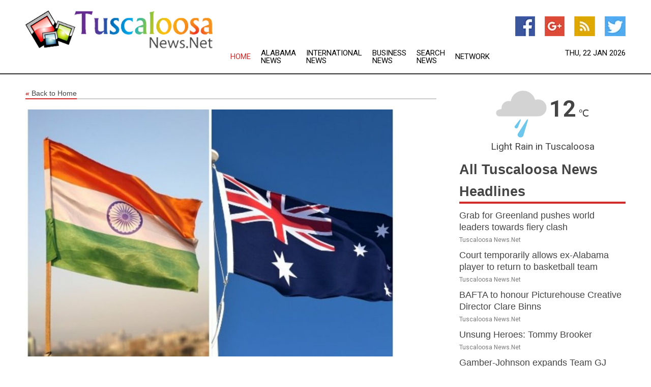

--- FILE ---
content_type: text/html; charset=utf-8
request_url: https://www.tuscaloosanews.net/news/274037596/second-india-australia-22-ministerial-dialogue-to-be-held-in-new-delhi-on-monday
body_size: 13734
content:
<!doctype html>
<html lang="en">
<head>
    <meta name="Powered By" content="Kreatio Platform" />
  <link rel="canonical" href="https://www.tuscaloosanews.net/news/274037596/second-india-australia-22-ministerial-dialogue-to-be-held-in-new-delhi-on-monday"/>
  <meta charset="utf-8"/>
  <meta http-equiv="X-UA-Compatible" content="IE=edge"/>
  <meta name="viewport" content="width=device-width, initial-scale=1, maximum-scale=1, user-scalable=no"/>
    <title>Second India-Australia 22 Ministerial Dialogue to be held in New Delhi on Monday</title>
  <meta name="title" content="Second India-Australia 22 Ministerial Dialogue to be held in New Delhi on Monday">
  <meta name="description" content="The second India-Australia 22 Ministerial Dialogue will be held in the national capital on Monday during which a wide range of strategic, defence and security"/>
  <meta name="keywords" content="Sydney News, deputy, deputy prime, statement, interest, second, the two, pacific, richard marles, rajnath singh"/>
  <meta name="news_keywords" content="Tuscaloosa news, Tuscaloosa weather, map of Tuscaloosa, Tuscaloosa maps, Tuscaloosa map, map for Tuscaloosa, Tuscaloosa tourism, Tuscaloosa news, Tuscaloosa news papers, Tuscaloosa newspapers, newspapers, foreign exchange rates, foreign exchange, forex, markets, Tuscaloosa hotels, Tuscaloosa accommodation, Tuscaloosa motels" />
  <meta name="robots" content="index, follow" />
  <meta name="revisit-after" content="1 Day" />
  <meta property="og:title" content="Second India-Australia 22 Ministerial Dialogue to be held in New Delhi on Monday" />
  <meta property="og:site_name" content="Tuscaloosa News" />
  <meta property="og:url" content="https://www.tuscaloosanews.net/news/274037596/second-india-australia-22-ministerial-dialogue-to-be-held-in-new-delhi-on-monday" />
  <meta property="og:description" content="The second India-Australia 22 Ministerial Dialogue will be held in the national capital on Monday during which a wide range of strategic, defence and security"/>
  <meta property="og:image" content="https://image.chitra.live/api/v1/wps/c58f3aa/89a9c22b-1603-4de3-a25d-e008d863867f/0/ani1700299507-600x315.jpg" />
  <meta property="og:type" content="article" />
  <meta property="og:locale" content="en_US" />
  <meta name="twitter:card" content="summary_large_image" />
  <meta name="twitter:site" content="@Tuscaloosa News" />
  <meta name="twitter:title" content="Second India-Australia 22 Ministerial Dialogue to be held in New Delhi on Monday" />
  <meta name="twitter:description" content="The second India-Australia 22 Ministerial Dialogue will be held in the national capital on Monday during which a wide range of strategic, defence and security"/>
  <meta name="twitter:image" content="https://image.chitra.live/api/v1/wps/c58f3aa/89a9c22b-1603-4de3-a25d-e008d863867f/0/ani1700299507-600x315.jpg" />

  <link rel="shortcut icon" href="https://assets.kreatio.net/web/newsnet/favicons/favicon.ico"/>
  <link rel="stylesheet" type="text/css" href="https://assets.kreatio.net/web/newsnet/css/foundation.min.css">
  <link rel="stylesheet" type="text/css" href="https://assets.kreatio.net/web/newsnet/css/red_style.css">
  <link rel="stylesheet" type="text/css" href="https://cdnjs.cloudflare.com/ajax/libs/font-awesome/4.6.3//css/font-awesome.css">
  <script src="https://assets.kreatio.net/web/newsnet/js/app.js"></script>
  <link rel="stylesheet" href="https://cdnjs.cloudflare.com/ajax/libs/tinymce/6.8.2/skins/ui/oxide/skin.min.css">
  <script async src='https://securepubads.g.doubleclick.net/tag/js/gpt.js'></script>
  <script src='https://www.google.com/recaptcha/api.js'></script>
  <script>window.googletag = window.googletag || {cmd: []};
  googletag.cmd.push(function () {
      googletag.defineSlot('/21806386006/Bigpond_TOP/uaenews.net', [[970, 250], [728, 90], [970, 90]], 'div-gpt-ad-3852326-1')
          .addService(googletag.pubads());
      googletag.defineSlot('/21806386006/Bigpond_TOP/uaenews.net', [[300, 250], [300, 600], [160, 600], [120, 600], [320, 50]], 'div-gpt-ad-3852326-2')
          .addService(googletag.pubads());
      googletag.defineOutOfPageSlot('/21806386006/Bigpond_TOP/uaenews.net', 'div-gpt-ad-3852326-3')
          .addService(googletag.pubads());
      googletag.defineSlot('/21806386006/Bigpond_TOP/uaenews.net', [[1, 1]], 'div-gpt-ad-3852326-4')
          .addService(googletag.pubads());

      googletag.pubads().enableSingleRequest();
      googletag.pubads().collapseEmptyDivs();
      googletag.pubads().setCentering(true);
      googletag.enableServices();
  });</script>
  <script async src="https://paht.tech/c/uaenews.net.js"></script>

  <script type="text/javascript">
      window._mNHandle = window._mNHandle || {};
      window._mNHandle.queue = window._mNHandle.queue || [];
      medianet_versionId = "3121199";
  </script>
    <!-- taboola-->
    <script type="text/javascript">
        window._taboola = window._taboola || [];
        _taboola.push({article: 'auto'});
        !function (e, f, u, i) {
            if (!document.getElementById(i)) {
                e.async = 1;
                e.src = u;
                e.id = i;
                f.parentNode.insertBefore(e, f);
            }
        }(document.createElement('script'),
            document.getElementsByTagName('script')[0],
            '//cdn.taboola.com/libtrc/newsnet-network/loader.js',
            'tb_loader_script');
        if (window.performance && typeof window.performance.mark == 'function') {
            window.performance.mark('tbl_ic');
        }
    </script>
    <!--taboola-->
  <style>
      .tox .tox-statusbar {
          display: none !important;
      }
      .red{
          color: red;
      }
      .text h1,
      .text h2,
      .text h3,
      .text h4,
      .text h5,
      .text h6{
          font-size: 24px !important;
          font-weight: 700 !important;
      }
  </style>
</head>
<body>
<!-- header -->
  <!-- Component :: Main-Header--> 
<div class="row expanded header">
  <div class="large-4 columns logo hide-for-small-only">
    <a href="/"><img src="https://assets.kreatio.net/nn_logos/tuscaloosa-news.png" alt="Tuscaloosa News"></a></div>

  <div class="large-6 columns navigation">
    <div class="title-bar show-for-small-only"
         data-responsive-toggle="navigation-menu" data-hide-for="medium">
      <button class="menu-icon" type="button" data-toggle></button>
      <div class="title-bar-title" style="margin: 0 20px;">
        <a href="/"><img width="200px" src="https://assets.kreatio.net/nn_logos/tuscaloosa-news.png"></a>
      </div>
    </div>
    <div class="top-bar" id="navigation-menu">
      <div class="top-bar-left">
        <ul class="dropdown menu" data-dropdown-menu>
          <li class="active"><a href="/">Home</a></li>
            <li>
              <a href="/category/alabama-news">Alabama
                News</a>
            </li>
            <li>
              <a href="/category/breaking-international-news">International
                News</a>
            </li>
            <li>
              <a href="/category/breaking-business-news">Business
                News</a>
            </li>
          <li><a href="/archive">Search News</a></li>
          <li><a href="http://www.themainstreammedia.com/">Network</a></li>
        </ul>
      </div>
    </div>
  </div>

  <div class="large-2 columns socail_icon hide-for-small-only">
    <ul class="menu float-right">
      <li><a href="http://www.facebook.com/pages/Tuscaloosa-News/168413029863755" target="_blank"><img
        src="https://assets.kreatio.net/web/newsnet/images/facebook.jpg"
        alt="facebook"></a></li>
      <li><a href="https://plus.google.com/" target="_blank"><img
        src="https://assets.kreatio.net/web/newsnet/images/google_pls.jpg"
        alt="google"></a></li>
      <li><a href="https://feeds.tuscaloosanews.net/rss/7e50c85536b0a892" target="_blank"><img
        src="https://assets.kreatio.net/web/newsnet/images/rss_feed.jpg"
        alt="rss"></a></li>
      <li><a href="https://twitter.com/tuscaloosanews1" target="_blank"><img
        src="https://assets.kreatio.net/web/newsnet/images/twitter.jpg"
        alt="twitter"></a></li>
    </ul>
    <div class="datemain float-right hide-for-small-only" id="bnn-date"></div>


  </div>
</div>


<!-- End of header -->

<!-- Ads -->
<div class="row expanded ad_temp">

  <!-- Ad 728x90 (TOP) -->
  <div
    class="large-12 medium-12 columns text-left top_add hide-for-small-only">

    <center>
      <div id='div-gpt-ad-3852326-1'>
        <script>
            googletag.cmd.push(function () {
                googletag.display('div-gpt-ad-3852326-1');
            });
        </script>
      </div>
    </center>

  </div>
  <!-- End of ad -->

</div>
<!-- End of ads -->


<div class="row expanded content">
  <div class="large-9 medium-8 columns left_content">
    <div class="row expanded breadcrum">
      <div class="large-12 medium-12 columns">
        <h4>
          <span><a href="/"><i>«</i>Back to Home</a></span>
        </h4>
      </div>
    </div>
    <div class="row expanded single_news">
  <div class="large-12 columns">
    <div class="article_image">
        <img src="https://image.chitra.live/api/v1/wps/2f0af53/89a9c22b-1603-4de3-a25d-e008d863867f/0/ani1700299507-1156x770.jpg" alt="Second India-Australia 22 Ministerial Dialogue to be held in New Delhi on Monday" width="100%">
    </div>
    <div class="title_text">
      <h2>
        <a href="#">Second India-Australia 22 Ministerial Dialogue to be held in New Delhi on Monday</a>
      </h2>
      <p>ANI
        <br>18 Nov 2023, 14:48 GMT+
          </p>
    </div>
    <div class="detail_text">
      <div class="text">
            <p>New Delhi [India], November 18 (ANI): The second India-Australia 22 Ministerial Dialogue will be held in the national capital on Monday during which a wide range of strategic, defence and security issues are expected to be discussed between the two countries, an official statement said.</p><p>The 22 dialogue will be co-chaired by Defence Minister Rajnath Singh and External Affairs Minister S Jaishankar along with their Australian counterparts, Deputy Prime MinisterMinister for Defence Richard Marles and Minister for Foreign Affairs Penny Wong. The inaugural 22 ministerial dialogue took place in New Delhi in September 2021.</p><p>These discussions would cover bilateral, regional and global matters of mutual interest to further advance cooperation under the India-Australia Comprehensive Strategic Partnership. Both sides will also exchange views on shared priorities for strengthening multilateral cooperation, as per the official statement.</p><p>Defence Minister Rajnath Singh is also scheduled to have a bilateral meeting with Australia's Deputy Prime Minister Richard Marles who had last visited India in June 2022 within a few weeks of assuming his office.</p><p>During his visit, Marles will also attend the Cricket World Cup Final between India and Australia in Ahmedabad, Gujarat on November 19.</p><p>EAM Jaishankar and Foreign Minister Wong will also hold the 14th Foreign Ministerial Framework Dialogue (FMFD) on November 21 to take stock of cooperation under the Comprehensive Strategic Partnership and exchange views on regional and global issues of mutual interest, the release said.</p><p>External Affairs Minister (EAM) S Jaishankar held a meeting with Australia's Opposition Leader and former Defence Minister, Peter Dutton on Saturday and held discussions on a range of topics including bilateral ties and global affairs.</p><p>The two leaders discussed the various aspects of the bilateral partnership and also engaged in a comprehensive dialogue on pressing geopolitical issues, encompassing the Indo-Pacific region, West Asia, and Europe.</p>"Good to meet Leader of Liberal party of Australia Peter Dutton. Exchanged views on our bilateral partnership, the Indo-Pacific, West Asia and Europe. Thank him again for his strong support for India-Australia ties," Jaishankar posted on X (formerly Twitter). (ANI)
        <p></p>
      </div>
    </div>
  </div>
  <div class="large-12 medium-12 columns share_icon">
    <h3>
      <span><a href="#">Share article:</a></span>
    </h3>
    <div class="sharethis-inline-share-buttons"></div>
  </div>
  <div class="large-12 medium-12 columns hide-for-small-only">
    <div class="detail_text">
      <div id="contentad338226"></div>
      <script type="text/javascript">
          (function (d) {
              var params =
                  {
                      id: "d5a9be96-e246-4ac5-9d21-4b034439109c",
                      d: "ZGVsaGluZXdzLm5ldA==",
                      wid: "338226",
                      cb: (new Date()).getTime()
                  };

              var qs = [];
              for (var key in params) qs.push(key + '=' + encodeURIComponent(params[key]));
              var s = d.createElement('script');
              s.type = 'text/javascript';
              s.async = true;
              var p = 'https:' == document.location.protocol ? 'https' : 'http';
              s.src = p + "://api.content-ad.net/Scripts/widget2.aspx?" + qs.join('&');
              d.getElementById("contentad338226").appendChild(s);
          })(document);
      </script>
    </div>
  </div>
</div>

    <div class="column row collapse show-for-small-only">
      <div class="large-12 medium-12 columns">

        <div id='div-gpt-ad-3852326-2'>
          <script>
              googletag.cmd.push(function() {
                  googletag.display('div-gpt-ad-3852326-2');
              });
          </script>
        </div>

      </div>
    </div>
    <!-- Ad 600x250 -->
    <div class="row column collapse">
      <div class="large-12 medium-12 columns">

        <div id="318873353">
          <script type="text/javascript">
              try {
                  window._mNHandle.queue.push(function (){
                      window._mNDetails.loadTag("318873353", "600x250", "318873353");
                  });
              }
              catch (error) {}
          </script>
        </div>

      </div>
    </div>
    <!-- End of ad -->
    <!-- Taboola -->
    <div class="row column collapse">
  <div class="large-12 medium-12 columns">

    <div id="taboola-below-article-thumbnails"></div>
    <script type="text/javascript">
        window._taboola = window._taboola || [];
        _taboola.push({
            mode: 'alternating-thumbnails-a',
            container: 'taboola-below-article-thumbnails',
            placement: 'Below Article Thumbnails',
            target_type: 'mix'
        });
    </script>

  </div>
</div>

    <!-- Taboola -->
    <div class="row expanded moreus_news" ng-controller="MoreCtrl">
  <div class="large-12 medium-12 columns">
    <h3><span>More Tuscaloosa News</span></h3>
    <a href="/category/tuscaloosa-news" class="access_more">Access More</a>
  </div>
    <div class="large-6 columns">
        <div class="media-object">
          <div class="media-object-section">
            <a href="/news/278815354/grab-for-greenland-pushes-world-leaders-towards-fiery-clash">
              <img src="https://image.chitra.live/api/v1/wps/26f4dca/71f1ddfe-9db0-4c35-8db4-0b083e417521/2/Trump-firm-WH-X-200x200.jpeg" width="153px">
            </a>
          </div>
          <div class="media-object-section">
            <h5><a title="" href="/news/278815354/grab-for-greenland-pushes-world-leaders-towards-fiery-clash">Grab for Greenland pushes world leaders towards fiery clash</a>
</h5>
            <p class="date">Tuscaloosa News.Net</p>
          </div>
        </div>
        <div class="media-object">
          <div class="media-object-section">
            <a href="/news/278822385/court-temporarily-allows-ex-alabama-player-to-return-to-basketball-team">
              <img src="https://image.chitra.live/api/v1/wps/acae4ff/b23ba557-4e86-4447-9cfc-edd58d1dfb0d/0/OTRhNGU5NWEtYjF-200x200.jpg" width="153px">
            </a>
          </div>
          <div class="media-object-section">
            <h5><a title="" href="/news/278822385/court-temporarily-allows-ex-alabama-player-to-return-to-basketball-team">Court temporarily allows ex-Alabama player to return to basketball team</a>
</h5>
            <p class="date">Tuscaloosa News.Net</p>
          </div>
        </div>
        <div class="media-object">
          <div class="media-object-section">
            <a href="/news/278818025/bafta-to-honour-picturehouse-creative-director-clare-binns">
              <img src="https://image.chitra.live/api/v1/wps/11237af/c63b9ae6-e912-4960-a0aa-fe2dc758a50a/0/ANI-20260119124308-200x200.jpg" width="153px">
            </a>
          </div>
          <div class="media-object-section">
            <h5><a title="" href="/news/278818025/bafta-to-honour-picturehouse-creative-director-clare-binns">BAFTA to honour Picturehouse Creative Director Clare Binns</a>
</h5>
            <p class="date">Tuscaloosa News.Net</p>
          </div>
        </div>
        <div class="media-object">
          <div class="media-object-section">
            <a href="/news/278822390/unsung-heroes-tommy-brooker">
              <img src="https://image.chitra.live/api/v1/wps/c953157/109dbcd7-e0fe-425a-8a11-083104122710/0/Y2FiYTU1MTUtNWV-200x200.jpg" width="153px">
            </a>
          </div>
          <div class="media-object-section">
            <h5><a title="" href="/news/278822390/unsung-heroes-tommy-brooker">Unsung Heroes: Tommy Brooker</a>
</h5>
            <p class="date">Tuscaloosa News.Net</p>
          </div>
        </div>
        <div class="media-object">
          <div class="media-object-section">
            <a href="/news/278822803/gamber-johnson-expands-team-gj-portfolio-with-acquisition-of-blac-rac-weapon-retention-systems">
              <img src="https://image.chitra.live/api/v1/wps/d2df549/ee5b78e0-959b-4287-b1f4-bab18e2d89be/0/spr1769029671813-200x200.jpg" width="153px">
            </a>
          </div>
          <div class="media-object-section">
            <h5><a title="" target="_blank" href="https://www.police1.com/police-products/vehicle-equipment/mounts/gamber-johnson-expands-team-gj-portfolio-with-acquisition-of-blac-rac-weapon-retention-systems">Gamber-Johnson expands Team GJ portfolio with acquisition of Blac-Rac Weapon Retention Systems</a>
</h5>
            <p class="date">Tuscaloosa News.Net</p>
          </div>
        </div>
        <div class="media-object">
          <div class="media-object-section">
            <a href="/news/278822802/who-is-team-gamber-johnson-quest">
              <img src="https://image.chitra.live/api/v1/wps/75ec394/74ac26af-6e13-4a89-954f-296c85f34fdb/0/spr1769029657740-200x200.jpg" width="153px">
            </a>
          </div>
          <div class="media-object-section">
            <h5><a title="" target="_blank" href="https://www.police1.com/police-products/vehicle-equipment/mounts/who-is-team-gamber-johnson">Who is Team Gamber-Johnson&amp;quest;</a>
</h5>
            <p class="date">Tuscaloosa News.Net</p>
          </div>
        </div>
        <div class="media-object">
          <div class="media-object-section">
            <a href="/news/278822798/oklahoma-highway-patrol-requests-nearly-usd26m-for-recruitment-amid-staffing-shortage">
              <img src="https://image.chitra.live/api/v1/wps/f67b047/9219f176-4b54-40ed-af14-287f38424b38/0/spr1769029523477-200x200.jpg" width="153px">
            </a>
          </div>
          <div class="media-object-section">
            <h5><a title="" target="_blank" href="https://www.police1.com/police-recruitment/okla-highway-patrol-requests-nearly-26m-for-recruitment-as-one-third-of-its-troopers-reach-retirement-eligibility">Oklahoma Highway Patrol requests nearly $26M for recruitment amid staffing shortage</a>
</h5>
            <p class="date">Tuscaloosa News.Net</p>
          </div>
        </div>
        <div class="media-object">
          <div class="media-object-section">
            <a href="/news/278822152/cludia-nunes-how-ceqa-is-freezing-ai-competition-at-the-infrastructure-level">
              <img src="https://image.chitra.live/api/v1/wps/1451159/de2ce017-88d7-44d9-ab66-e9646d10a8e1/0/spr1769005973995-200x200.jpg" width="153px">
            </a>
          </div>
          <div class="media-object-section">
            <h5><a title="" target="_blank" href="https://www.presstelegram.com/2026/01/20/claudia-nunes-how-ceqa-is-freezing-ai-competition-at-the-infrastructure-level/">Cludia Nunes- How CEQA is freezing AI competition at the infrastructure level</a>
</h5>
            <p class="date">Tuscaloosa News.Net</p>
          </div>
        </div>
        <div class="media-object">
          <div class="media-object-section">
            <a href="/news/278822150/john-phillips-la-needs-a-dose-of-reality-is-spencer-pratt-the-answer-quest">
              <img src="https://image.chitra.live/api/v1/wps/1b15940/2a71094b-9ae9-46c4-bc17-f6bcff372f4a/0/spr1769005966044-200x200.jpg" width="153px">
            </a>
          </div>
          <div class="media-object-section">
            <h5><a title="" target="_blank" href="https://www.presstelegram.com/2026/01/20/john-phillips-la-needs-a-dose-of-reality-is-spencer-pratt-the-answer/">John Phillips- LA needs a dose of reality. Is Spencer Pratt the answer&amp;quest;</a>
</h5>
            <p class="date">Tuscaloosa News.Net</p>
          </div>
        </div>
        <div class="media-object">
          <div class="media-object-section">
            <a href="/news/278822148/californias-government-broadband-gamble-will-cost-taxpayers">
              <img src="https://image.chitra.live/api/v1/wps/f2954d7/7c74544d-01a9-4bd8-b491-5f84e958d058/0/spr1769005937896-200x200.jpg" width="153px">
            </a>
          </div>
          <div class="media-object-section">
            <h5><a title="" target="_blank" href="https://www.presstelegram.com/2026/01/20/californias-government-broadband-gamble-will-cost-taxpayers/">Californias government broadband gamble will cost taxpayers</a>
</h5>
            <p class="date">Tuscaloosa News.Net</p>
          </div>
        </div>
        <div class="media-object">
          <div class="media-object-section">
            <a href="/news/278822147/editorial-trumps-increasingly-unhinged-bluster-on-greenland">
              <img src="https://image.chitra.live/api/v1/wps/7907ec6/04d7864f-0474-47c1-b4a6-e2aef98029e0/0/spr1769005931620-200x200.jpg" width="153px">
            </a>
          </div>
          <div class="media-object-section">
            <h5><a title="" target="_blank" href="https://www.presstelegram.com/2026/01/20/editorial-trumps-increasingly-unhinged-bluster-on-greenland/">Editorial- Trumps increasingly unhinged bluster on Greenland</a>
</h5>
            <p class="date">Tuscaloosa News.Net</p>
          </div>
        </div>
    </div>
    <div class="large-6 columns">
        <div class="media-object">
          <div class="media-object-section">
            <a href="/news/278821383/four-arrested-in-2004-murder-outside-chula-vista-pizzeria">
              <img src="https://image.chitra.live/api/v1/wps/b471291/3e87eec9-78d3-4a28-a8c1-1dc6272297eb/0/spr1768977199245-200x200.jpg" width="153px">
            </a>
          </div>
          <div class="media-object-section">
            <h5><a title="" target="_blank" href="https://timesofsandiego.com/crime/2026/01/19/four-arrested-2004-cold-case-murder-outside-chula-vista-pizzeria/">Four arrested in 2004 murder outside Chula Vista pizzeria</a>
</h5>
            <p class="date">Tuscaloosa News.Net</p>
          </div>
        </div>
        <div class="media-object">
          <div class="media-object-section">
            <a href="/news/278821382/suspected-arsonist-caught-hiding-in-bushes-after-fires-in-bonita">
              <img src="https://image.chitra.live/api/v1/wps/f822b2f/aea44c48-391e-451d-b3b8-d4684563f86f/0/spr1768977195073-200x200.jpg" width="153px">
            </a>
          </div>
          <div class="media-object-section">
            <h5><a title="" target="_blank" href="https://timesofsandiego.com/crime/2026/01/19/suspected-arsonist-caught-hiding-bushes-string-of-fires-bonita/">Suspected arsonist caught hiding in bushes after fires in Bonita</a>
</h5>
            <p class="date">Tuscaloosa News.Net</p>
          </div>
        </div>
        <div class="media-object">
          <div class="media-object-section">
            <a href="/news/278821381/police-arrest-man-woman-in-grant-hill-shooting-deaths-of-another-couple">
              <img src="https://image.chitra.live/api/v1/wps/f29d976/da518e55-b9f8-428f-93b1-2490cf39f55a/0/spr1768977186583-200x200.jpg" width="153px">
            </a>
          </div>
          <div class="media-object-section">
            <h5><a title="" target="_blank" href="https://timesofsandiego.com/crime/2026/01/20/police-arrest-man-woman-grant-hill-shooting-deaths-another-couple/">Police arrest man, woman in Grant Hill shooting deaths of another couple</a>
</h5>
            <p class="date">Tuscaloosa News.Net</p>
          </div>
        </div>
        <div class="media-object">
          <div class="media-object-section">
            <a href="/news/278821377/jury-hears-audio-of-gunshot-that-killed-pacific-beach-man">
              <img src="https://image.chitra.live/api/v1/wps/c766b70/c9da46a5-98eb-40f1-b5b2-7ac494f1ec74/0/spr1768977146987-200x200.jpg" width="153px">
            </a>
          </div>
          <div class="media-object-section">
            <h5><a title="" target="_blank" href="https://timesofsandiego.com/crime/2026/01/20/jury-hears-gunshot-that-killed-pacific-beach-man/">Jury hears audio of gunshot that killed Pacific Beach man</a>
</h5>
            <p class="date">Tuscaloosa News.Net</p>
          </div>
        </div>
        <div class="media-object">
          <div class="media-object-section">
            <a href="/news/278821235/defense-claims-adrian-gonzales-tunnel-vision-impaired-response-uk-crime">
              <img src="https://image.chitra.live/api/v1/wps/372c0e8/88c2fb3b-a0e3-4c18-be10-d97531d61bcc/0/spr1768970057174-200x200.jpg" width="153px">
            </a>
          </div>
          <div class="media-object-section">
            <h5><a title="" target="_blank" href="https://www.huffpost.com/entry/defense-argues-former-uvalde-school-cop-adrian-gonzales-had-tunnel-vision_n_696fa5e5e4b0967fc0e9c642">Defense Claims Adrian Gonzales Tunnel Vision Impaired Response  UK Crime</a>
</h5>
            <p class="date">Tuscaloosa News.Net</p>
          </div>
        </div>
        <div class="media-object">
          <div class="media-object-section">
            <a href="/news/278821143/union-square-closures-and-arrivals-at-aberdeen-shopping-centre">
              <img src="https://image.chitra.live/api/v1/wps/09e3edc/0e03048c-74f6-4e03-8434-e687ab19aeae/0/spr1768965015184-200x200.jpg" width="153px">
            </a>
          </div>
          <div class="media-object-section">
            <h5><a title="" target="_blank" href="https://www.pressandjournal.co.uk/fp/news/6705983/union-square-closures-arrivals-round-up/">Union Square- Closures and arrivals at Aberdeen shopping centre</a>
</h5>
            <p class="date">Tuscaloosa News.Net</p>
          </div>
        </div>
        <div class="media-object">
          <div class="media-object-section">
            <a href="/news/278820976/first-female-memphis-police-motorcycle-officer-retires-after-nearly-40-years-with-department">
              <img src="https://image.chitra.live/api/v1/wps/4bd8cef/5aa219ef-8354-49ad-b974-3ea4c8ef7571/0/spr1768955550822-200x200.jpg" width="153px">
            </a>
          </div>
          <div class="media-object-section">
            <h5><a title="" target="_blank" href="https://www.police1.com/women-in-law-enforcement/tenn-pds-first-female-motorcycle-officer-retires-after-nearly-40-years-with-department">First female Memphis Police motorcycle officer retires after nearly 40 years with department</a>
</h5>
            <p class="date">Tuscaloosa News.Net</p>
          </div>
        </div>
        <div class="media-object">
          <div class="media-object-section">
            <a href="/news/278820801/super-seer-launches-defense-in-motion">
              <img src="https://image.chitra.live/api/v1/wps/9b89852/94b6c753-e0ec-44e8-975f-e1f237d27b74/0/spr1768944998057-200x200.jpg" width="153px">
            </a>
          </div>
          <div class="media-object-section">
            <h5><a title="" target="_blank" href="https://www.police1.com/police-products/duty-gear/helmets/super-seer-launches-defense-in-motion">Super Seer launches Defense in Motion</a>
</h5>
            <p class="date">Tuscaloosa News.Net</p>
          </div>
        </div>
        <div class="media-object">
          <div class="media-object-section">
            <a href="/news/278820800/suspect-on-the-run-after-opening-fire-wounding-2-portland-police-officers">
              <img src="https://image.chitra.live/api/v1/wps/01fdd5b/08c37e90-e3e5-4947-93e3-624e23e2098b/0/spr1768944927109-200x200.jpg" width="153px">
            </a>
          </div>
          <div class="media-object-section">
            <h5><a title="" target="_blank" href="https://www.police1.com/Officer-Safety/suspect-on-the-run-after-opening-fire-wounding-2-ore-officers">Suspect on the run after opening fire, wounding 2 Portland Police officers</a>
</h5>
            <p class="date">Tuscaloosa News.Net</p>
          </div>
        </div>
        <div class="media-object">
          <div class="media-object-section">
            <a href="/news/278820797/federal-judge-bars-lapd-from-using-certain-less-lethal-launchers-at-protests">
              <img src="https://image.chitra.live/api/v1/wps/3c7ba8d/36382048-b8c1-4d7a-9ac7-39439d61720f/0/spr1768944887416-200x200.jpg" width="153px">
            </a>
          </div>
          <div class="media-object-section">
            <h5><a title="" target="_blank" href="https://www.police1.com/less-lethal/federal-judge-bars-lapd-from-using-40mm-less-lethal-launchers-for-crowd-control">Federal judge bars LAPD from using certain less lethal launchers at protests</a>
</h5>
            <p class="date">Tuscaloosa News.Net</p>
          </div>
        </div>
    </div>
</div>

    <div class="column row collapse show-for-small-only">
      <div class="large-12 medium-12 columns">

        <div id='div-gpt-ad-3852326-2'>
          <script>
              googletag.cmd.push(function() {
                  googletag.display('div-gpt-ad-3852326-2');
              });
          </script>
        </div>

      </div>
    </div>
    <div class="row expanded">
      <div class="large-12 medium-12 columns">
        <div class="row expanded signupnws">
          <div class="large-6 columns">
            <h2>Sign up for Tuscaloosa News</h2>
            <p>a daily newsletter full of things to discuss over
              drinks.and the great thing is that it's on the house!</p>
          </div>
          <div class="large-6 columns">
            <form
              action="https://subscription.themainstreammedia.com/?p=subscribe"
              method="post">
              <input type="text" name="email" placeholder="Your email address"
                     required>
              <button type="submit" class="button">Submit</button>
            </form>
          </div>
        </div>
      </div>
    </div>
    <div class="row expanded single_news">
      <div
        class="large-12 medium-12 columns text-center hide-for-small-only">
        <div class="detail_text"></div>
      </div>
    </div>
  </div>
  <!-- Side bar -->
    <div class="large-3 medium-4 columns right_sidebar">
    <!-- weather -->
      <!-- Component :: Weather-Block--> 
<div class="remote_component" id = 9690c96f-dc4b-9209-9a32-98af0c17491b></div>


    <!-- End of weather -->

    <!-- All headlines -->
    <div class="row column headline">
  <div class="large-12 medium-12 columns">
    <h3>
      <span><a href="/category/tuscaloosa-news">All Tuscaloosa News Headlines</a></span>
    </h3>
    <div class="outer_head">
        <div class="single_head">
          <h6>
            <a title="" href="/news/278815354/grab-for-greenland-pushes-world-leaders-towards-fiery-clash">Grab for Greenland pushes world leaders towards fiery clash</a>

          </h6>
          <p class="date">Tuscaloosa News.Net</p>
        </div>
        <div class="single_head">
          <h6>
            <a title="" href="/news/278822385/court-temporarily-allows-ex-alabama-player-to-return-to-basketball-team">Court temporarily allows ex-Alabama player to return to basketball team</a>

          </h6>
          <p class="date">Tuscaloosa News.Net</p>
        </div>
        <div class="single_head">
          <h6>
            <a title="" href="/news/278818025/bafta-to-honour-picturehouse-creative-director-clare-binns">BAFTA to honour Picturehouse Creative Director Clare Binns</a>

          </h6>
          <p class="date">Tuscaloosa News.Net</p>
        </div>
        <div class="single_head">
          <h6>
            <a title="" href="/news/278822390/unsung-heroes-tommy-brooker">Unsung Heroes: Tommy Brooker</a>

          </h6>
          <p class="date">Tuscaloosa News.Net</p>
        </div>
        <div class="single_head">
          <h6>
            <a title="" target="_blank" href="https://www.police1.com/police-products/vehicle-equipment/mounts/gamber-johnson-expands-team-gj-portfolio-with-acquisition-of-blac-rac-weapon-retention-systems">Gamber-Johnson expands Team GJ portfolio with acquisition of Blac-Rac Weapon Retention Systems</a>

          </h6>
          <p class="date">Tuscaloosa News.Net</p>
        </div>
        <div class="single_head">
          <h6>
            <a title="" target="_blank" href="https://www.police1.com/police-products/vehicle-equipment/mounts/who-is-team-gamber-johnson">Who is Team Gamber-Johnson&amp;quest;</a>

          </h6>
          <p class="date">Tuscaloosa News.Net</p>
        </div>
        <div class="single_head">
          <h6>
            <a title="" target="_blank" href="https://www.police1.com/police-recruitment/okla-highway-patrol-requests-nearly-26m-for-recruitment-as-one-third-of-its-troopers-reach-retirement-eligibility">Oklahoma Highway Patrol requests nearly $26M for recruitment amid staffing shortage</a>

          </h6>
          <p class="date">Tuscaloosa News.Net</p>
        </div>
        <div class="single_head">
          <h6>
            <a title="" target="_blank" href="https://www.presstelegram.com/2026/01/20/claudia-nunes-how-ceqa-is-freezing-ai-competition-at-the-infrastructure-level/">Cludia Nunes- How CEQA is freezing AI competition at the infrastructure level</a>

          </h6>
          <p class="date">Tuscaloosa News.Net</p>
        </div>
        <div class="single_head">
          <h6>
            <a title="" target="_blank" href="https://www.presstelegram.com/2026/01/20/john-phillips-la-needs-a-dose-of-reality-is-spencer-pratt-the-answer/">John Phillips- LA needs a dose of reality. Is Spencer Pratt the answer&amp;quest;</a>

          </h6>
          <p class="date">Tuscaloosa News.Net</p>
        </div>
        <div class="single_head">
          <h6>
            <a title="" target="_blank" href="https://www.presstelegram.com/2026/01/20/californias-government-broadband-gamble-will-cost-taxpayers/">Californias government broadband gamble will cost taxpayers</a>

          </h6>
          <p class="date">Tuscaloosa News.Net</p>
        </div>
        <div class="single_head">
          <h6>
            <a title="" target="_blank" href="https://www.presstelegram.com/2026/01/20/editorial-trumps-increasingly-unhinged-bluster-on-greenland/">Editorial- Trumps increasingly unhinged bluster on Greenland</a>

          </h6>
          <p class="date">Tuscaloosa News.Net</p>
        </div>
        <div class="single_head">
          <h6>
            <a title="" target="_blank" href="https://timesofsandiego.com/crime/2026/01/19/four-arrested-2004-cold-case-murder-outside-chula-vista-pizzeria/">Four arrested in 2004 murder outside Chula Vista pizzeria</a>

          </h6>
          <p class="date">Tuscaloosa News.Net</p>
        </div>
        <div class="single_head">
          <h6>
            <a title="" target="_blank" href="https://timesofsandiego.com/crime/2026/01/19/suspected-arsonist-caught-hiding-bushes-string-of-fires-bonita/">Suspected arsonist caught hiding in bushes after fires in Bonita</a>

          </h6>
          <p class="date">Tuscaloosa News.Net</p>
        </div>
        <div class="single_head">
          <h6>
            <a title="" target="_blank" href="https://timesofsandiego.com/crime/2026/01/20/police-arrest-man-woman-grant-hill-shooting-deaths-another-couple/">Police arrest man, woman in Grant Hill shooting deaths of another couple</a>

          </h6>
          <p class="date">Tuscaloosa News.Net</p>
        </div>
        <div class="single_head">
          <h6>
            <a title="" target="_blank" href="https://timesofsandiego.com/crime/2026/01/20/jury-hears-gunshot-that-killed-pacific-beach-man/">Jury hears audio of gunshot that killed Pacific Beach man</a>

          </h6>
          <p class="date">Tuscaloosa News.Net</p>
        </div>
        <div class="single_head">
          <h6>
            <a title="" target="_blank" href="https://www.huffpost.com/entry/defense-argues-former-uvalde-school-cop-adrian-gonzales-had-tunnel-vision_n_696fa5e5e4b0967fc0e9c642">Defense Claims Adrian Gonzales Tunnel Vision Impaired Response  UK Crime</a>

          </h6>
          <p class="date">Tuscaloosa News.Net</p>
        </div>
        <div class="single_head">
          <h6>
            <a title="" target="_blank" href="https://www.pressandjournal.co.uk/fp/news/6705983/union-square-closures-arrivals-round-up/">Union Square- Closures and arrivals at Aberdeen shopping centre</a>

          </h6>
          <p class="date">Tuscaloosa News.Net</p>
        </div>
        <div class="single_head">
          <h6>
            <a title="" target="_blank" href="https://www.police1.com/women-in-law-enforcement/tenn-pds-first-female-motorcycle-officer-retires-after-nearly-40-years-with-department">First female Memphis Police motorcycle officer retires after nearly 40 years with department</a>

          </h6>
          <p class="date">Tuscaloosa News.Net</p>
        </div>
        <div class="single_head">
          <h6>
            <a title="" target="_blank" href="https://www.police1.com/police-products/duty-gear/helmets/super-seer-launches-defense-in-motion">Super Seer launches Defense in Motion</a>

          </h6>
          <p class="date">Tuscaloosa News.Net</p>
        </div>
        <div class="single_head">
          <h6>
            <a title="" target="_blank" href="https://www.police1.com/Officer-Safety/suspect-on-the-run-after-opening-fire-wounding-2-ore-officers">Suspect on the run after opening fire, wounding 2 Portland Police officers</a>

          </h6>
          <p class="date">Tuscaloosa News.Net</p>
        </div>
        <div class="single_head">
          <h6>
            <a title="" target="_blank" href="https://www.police1.com/less-lethal/federal-judge-bars-lapd-from-using-40mm-less-lethal-launchers-for-crowd-control">Federal judge bars LAPD from using certain less lethal launchers at protests</a>

          </h6>
          <p class="date">Tuscaloosa News.Net</p>
        </div>
        <div class="single_head">
          <h6>
            <a title="" target="_blank" href="https://www.police1.com/traffic-stop/mich-deputy-convicted-of-misconduct-for-conducting-illegal-traffic-stop-of-officer">Wayne County deputy convicted for conducting illegal traffic stop of Novi Police officer</a>

          </h6>
          <p class="date">Tuscaloosa News.Net</p>
        </div>
        <div class="single_head">
          <h6>
            <a title="" target="_blank" href="https://www.denverpost.com/2026/01/19/semitruck-crash-kenosha-pass-closed/">U.S. 285 over Kenosha Pass in Colorado mountains reopens after semitruck crash</a>

          </h6>
          <p class="date">Tuscaloosa News.Net</p>
        </div>
        <div class="single_head">
          <h6>
            <a title="" target="_blank" href="https://www.baltimoresun.com/2026/01/20/vaccination-needles/">Want to increase vaccinations&amp;quest; Get rid of needles. - GUEST COMMENTARY</a>

          </h6>
          <p class="date">Tuscaloosa News.Net</p>
        </div>
        <div class="single_head">
          <h6>
            <a title="" target="_blank" href="https://www.baltimoresun.com/2026/01/21/trumps-greenland-madness/">Trumps Greenland madness continues - READER COMMENTARY</a>

          </h6>
          <p class="date">Tuscaloosa News.Net</p>
        </div>
        <div class="single_head">
          <h6>
            <a title="" target="_blank" href="https://www.baltimoresun.com/2026/01/20/mlk-moral-responsibility/">MLK showed importance of moral responsibility - READER COMMENTARY</a>

          </h6>
          <p class="date">Tuscaloosa News.Net</p>
        </div>
        <div class="single_head">
          <h6>
            <a title="" target="_blank" href="https://www.baltimoresun.com/2026/01/20/social-media-minor-ban/">Why children under 13 should be banned from social media - STAFF COMMENTARY</a>

          </h6>
          <p class="date">Tuscaloosa News.Net</p>
        </div>
        <div class="single_head">
          <h6>
            <a title="" target="_blank" href="https://www.baltimoresun.com/2026/01/20/maryland-taxes-poll/">Who thinks our taxes are about right&amp;quest; - READER COMMENTARY</a>

          </h6>
          <p class="date">Tuscaloosa News.Net</p>
        </div>
        <div class="single_head">
          <h6>
            <a title="" target="_blank" href="https://www.baltimoresun.com/2026/01/19/will-fox-socialism/">Growing enthusiasm for socialism may spell disaster - GUEST COMMENTARY</a>

          </h6>
          <p class="date">Tuscaloosa News.Net</p>
        </div>
        <div class="single_head">
          <h6>
            <a title="" target="_blank" href="https://www.baltimoresun.com/2026/01/20/larry-hogan-2026-election/">Larry Hogan- Maryland needs new leaders to chart a path to prosperity - GUEST COMMENTARY</a>

          </h6>
          <p class="date">Tuscaloosa News.Net</p>
        </div>
        <div class="single_head">
          <h6>
            <a title="" target="_blank" href="https://www.baltimoresun.com/2026/01/20/east-baltimore-marc-station/">East Baltimore cant wait 20 years for a MARC station - EDITORIAL</a>

          </h6>
          <p class="date">Tuscaloosa News.Net</p>
        </div>
        <div class="single_head">
          <h6>
            <a title="" target="_blank" href="https://www.ctpost.com/news/article/stratford-teacher-james-oneil-title-washing-scam-21294312.php">Former Stratford teacher&#39;s title washing case offers glimpse into VIN swapping scam</a>

          </h6>
          <p class="date">Tuscaloosa News.Net</p>
        </div>
        <div class="single_head">
          <h6>
            <a title="" target="_blank" href="https://www.ctpost.com/news/article/seymour-tractor-trailer-crash-route-8-south-21305535.php">Seymour tractor-trailer crash on Route 8 causes minor injuries, officials say</a>

          </h6>
          <p class="date">Tuscaloosa News.Net</p>
        </div>
        <div class="single_head">
          <h6>
            <a title="" target="_blank" href="https://www.ctpost.com/news/article/bridgeport-felon-lindsay-prison-gun-possession-21305416.php">Bridgeport felon sentenced to five years in prison for gun possession</a>

          </h6>
          <p class="date">Tuscaloosa News.Net</p>
        </div>
        <div class="single_head">
          <h6>
            <a title="" target="_blank" href="https://www.ctpost.com/news/article/ansonia-police-arrest-prospect-man-child-sex-abuse-21305202.php">Former Ansonia man charged with possession of child sex abuse material, police say</a>

          </h6>
          <p class="date">Tuscaloosa News.Net</p>
        </div>
        <div class="single_head">
          <h6>
            <a title="" target="_blank" href="https://www.ctpost.com/news/article/bridgeport-shooting-gun-flowerpot-taj-myers-arrest-21305069.php">Ansonia man stashed gun in flowerpot after Bridgeport shooting, police say</a>

          </h6>
          <p class="date">Tuscaloosa News.Net</p>
        </div>
        <div class="single_head">
          <h6>
            <a title="" target="_blank" href="https://www.washingtontimes.com/news/2026/jan/20/letter-editor-walz-frey-crossed-line/">Letter to the editor- Walz, Frey have crossed a line</a>

          </h6>
          <p class="date">Tuscaloosa News.Net</p>
        </div>
        <div class="single_head">
          <h6>
            <a title="" target="_blank" href="https://www.washingtontimes.com/news/2026/jan/20/letter-editor-overpopulated-say-hardly/">Letter to the editor- Overpopulated, you say&amp;quest; Hardly</a>

          </h6>
          <p class="date">Tuscaloosa News.Net</p>
        </div>
        <div class="single_head">
          <h6>
            <a title="" target="_blank" href="https://www.washingtontimes.com/news/2026/jan/19/lets-start-building-nuclear-plants-already/">Let&#39;s start building nuclear plants already</a>

          </h6>
          <p class="date">Tuscaloosa News.Net</p>
        </div>
        <div class="single_head">
          <h6>
            <a title="" target="_blank" href="https://www.washingtontimes.com/news/2026/jan/19/chinas-arctic-push-threatens-greenland-north-american-defense/">China&#39;s Arctic push threatens Greenland and North American defense</a>

          </h6>
          <p class="date">Tuscaloosa News.Net</p>
        </div>
        <div class="single_head">
          <h6>
            <a title="" target="_blank" href="https://www.washingtontimes.com/news/2026/jan/19/new-alcohol-guidelines-reject-fearmongering/">New alcohol guidelines reject fearmongering</a>

          </h6>
          <p class="date">Tuscaloosa News.Net</p>
        </div>
        <div class="single_head">
          <h6>
            <a title="" target="_blank" href="https://www.washingtontimes.com/news/2026/jan/20/letter-editor-opposition-us-control-greeland-misses-biggest-issue/">Letter to the editor- Opposition to U.S. control in Greeland misses biggest issue</a>

          </h6>
          <p class="date">Tuscaloosa News.Net</p>
        </div>
        <div class="single_head">
          <h6>
            <a title="" target="_blank" href="https://www.washingtontimes.com/news/2026/jan/19/letter-editor-voters-reject-tax-go-around/">Letter to the editor- When voters reject a tax, go around them</a>

          </h6>
          <p class="date">Tuscaloosa News.Net</p>
        </div>
        <div class="single_head">
          <h6>
            <a title="" target="_blank" href="https://www.washingtontimes.com/news/2026/jan/20/dear-davos-theres-new-chief-town-name-donald-trump/">Dear Davos, there&#39;s a new chief in town and his name is Trump</a>

          </h6>
          <p class="date">Tuscaloosa News.Net</p>
        </div>
        <div class="single_head">
          <h6>
            <a title="" target="_blank" href="https://www.washingtontimes.com/news/2026/jan/19/editorial-newly-sworn-gov-spanberger-turns-virginia-sanctuary-state/">Newly sworn-in Gov. Spanberger turns Virginia into a sanctuary state</a>

          </h6>
          <p class="date">Tuscaloosa News.Net</p>
        </div>
        <div class="single_head">
          <h6>
            <a title="" target="_blank" href="https://www.washingtontimes.com/news/2026/jan/19/no-one-law-even-bill-hillary-clinton/">No one is above the law, not even Bill and Hillary Clinton</a>

          </h6>
          <p class="date">Tuscaloosa News.Net</p>
        </div>
        <div class="single_head">
          <h6>
            <a title="" target="_blank" href="https://www.washingtontimes.com/news/2026/jan/19/punishing-institutional-real-estate-investors-worsen-housing/">Punishing institutional real estate investors will worsen the housing affordability crisis</a>

          </h6>
          <p class="date">Tuscaloosa News.Net</p>
        </div>
        <div class="single_head">
          <h6>
            <a title="" target="_blank" href="https://www.washingtontimes.com/news/2026/jan/19/legalized-gambling-poisoned-college-professional-sports/">How legalized gambling poisoned college and professional sports</a>

          </h6>
          <p class="date">Tuscaloosa News.Net</p>
        </div>
        <div class="single_head">
          <h6>
            <a title="" target="_blank" href="https://www.washingtontimes.com/news/2026/jan/19/credit-card-price-controls-wont-make-america-affordable/">Credit card price controls won&#39;t make America more affordable</a>

          </h6>
          <p class="date">Tuscaloosa News.Net</p>
        </div>
        <div class="single_head">
          <h6>
            <a title="" target="_blank" href="https://www.washingtontimes.com/news/2026/jan/19/letter-editor-leftists-think-laws-dont-apply/">Letter to the editor- Leftists thinks law doesn&#39;t apply to them</a>

          </h6>
          <p class="date">Tuscaloosa News.Net</p>
        </div>
    </div>
  </div>
</div>



    <!-- Ad 300x600 (A) -->
    <div class="row column ad_600">
      <div class="large-12 medium-12 columns hide-for-small-only">

        <script id="mNCC" language="javascript">
            medianet_width = "300";
            medianet_height = "600";
            medianet_crid = "393315316";
            medianet_versionId = "3111299";
        </script>
        <script src="//contextual.media.net/nmedianet.js?cid=8CUG1R34Q"></script>

      </div>
    </div>
    <!-- End of ad -->

    <!-- Related News -->
    <div class=" row column business_news">
  <div class="large-12 medium-12 columns">
    <h3>
      <span>Alabama News</span>
    </h3>
      <div class="media-object">
        <div class="media-object-section">
          <a href="/news/278815354/grab-for-greenland-pushes-world-leaders-towards-fiery-clash" ><img width="153px" src="https://image.chitra.live/api/v1/wps/26f4dca/71f1ddfe-9db0-4c35-8db4-0b083e417521/2/Trump-firm-WH-X-200x200.jpeg" alt="Grab for Greenland pushes world leaders towards fiery clash"/></a>
        </div>
        <div class="media-object-section">
          <h6>
            <a title="" href="/news/278815354/grab-for-greenland-pushes-world-leaders-towards-fiery-clash">Grab for Greenland pushes world leaders towards fiery clash</a>

          </h6>
          <p class="date">Tuscaloosa News.Net</p>
        </div>
      </div>
      <div class="media-object">
        <div class="media-object-section">
          <a href="/news/278814222/end-of-obamacare-enrollment-leaves-many-with-costlier-coverage" ><img width="153px" src="https://image.chitra.live/api/v1/wps/0f34a0b/d388d01c-fd9c-4599-b94d-e5bdcd4764dd/1/Obama-care-200x200.jpg" alt="End of Obamacare enrollment leaves many with costlier coverage"/></a>
        </div>
        <div class="media-object-section">
          <h6>
            <a title="" href="/news/278814222/end-of-obamacare-enrollment-leaves-many-with-costlier-coverage">End of Obamacare enrollment leaves many with costlier coverage</a>

          </h6>
          <p class="date">Tuscaloosa News.Net</p>
        </div>
      </div>
      <div class="media-object">
        <div class="media-object-section">
          <a href="/news/278822385/court-temporarily-allows-ex-alabama-player-to-return-to-basketball-team" ><img width="153px" src="https://image.chitra.live/api/v1/wps/acae4ff/b23ba557-4e86-4447-9cfc-edd58d1dfb0d/0/OTRhNGU5NWEtYjF-200x200.jpg" alt="Court temporarily allows ex-Alabama player to return to basketball team"/></a>
        </div>
        <div class="media-object-section">
          <h6>
            <a title="" href="/news/278822385/court-temporarily-allows-ex-alabama-player-to-return-to-basketball-team">Court temporarily allows ex-Alabama player to return to basketball team</a>

          </h6>
          <p class="date">Tuscaloosa News.Net</p>
        </div>
      </div>
      <div class="media-object">
        <div class="media-object-section">
          <a href="/news/278820448/report-eagles-talking-to-brian-daboll-about-oc-job" ><img width="153px" src="https://image.chitra.live/api/v1/wps/b8e6ae5/9cfdd60e-f7fc-43a7-a531-0d01ce7adfc6/0/MTg4MzVkMWMtNjJ-200x200.jpg" alt="Report: Eagles talking to Brian Daboll about OC job"/></a>
        </div>
        <div class="media-object-section">
          <h6>
            <a title="" href="/news/278820448/report-eagles-talking-to-brian-daboll-about-oc-job">Report: Eagles talking to Brian Daboll about OC job</a>

          </h6>
          <p class="date">Tuscaloosa News.Net</p>
        </div>
      </div>
      <div class="media-object">
        <div class="media-object-section">
          <a href="/news/278819242/past-two-cfp-champs-listed-among-favorites-for-2026-27-title" ><img width="153px" src="https://image.chitra.live/api/v1/wps/730df6c/472964d3-a906-4308-b8a9-b1bb8fad6770/0/YTg0M2FmYTEtZGM-200x200.jpg" alt="Past two CFP champs listed among favorites for 2026-27 title"/></a>
        </div>
        <div class="media-object-section">
          <h6>
            <a title="" href="/news/278819242/past-two-cfp-champs-listed-among-favorites-for-2026-27-title">Past two CFP champs listed among favorites for 2026-27 title</a>

          </h6>
          <p class="date">Tuscaloosa News.Net</p>
        </div>
      </div>
      <div class="media-object">
        <div class="media-object-section">
          <a href="/news/278818869/two-desperate-teams-clash-when-oklahoma-visits-south-carolina" ><img width="153px" src="https://image.chitra.live/api/v1/wps/1f7faa0/71d40739-7dc0-44b8-b48c-26bd04a3561d/0/NDRlZjg3MjUtYWI-200x200.jpg" alt="Two desperate teams clash when Oklahoma visits South Carolina"/></a>
        </div>
        <div class="media-object-section">
          <h6>
            <a title="" href="/news/278818869/two-desperate-teams-clash-when-oklahoma-visits-south-carolina">Two desperate teams clash when Oklahoma visits South Carolina</a>

          </h6>
          <p class="date">Tuscaloosa News.Net</p>
        </div>
      </div>
    <div class="access_btn">
      <a href="/category/alabama-news"
         class="access_more">Access More</a>
    </div>
  </div>
</div>

    <!-- End of Related News -->

    <!-- News Releases  -->
    <div class="row column news_releases">
  <div class="large-12 medium-12 columns">
    <div class="inner">
      <h3>News Releases</h3>
      <p>
        <span >Tuscaloosa News</span>.Net's News Release Publishing
        Service provides a medium for circulating your organization's
        news.
      </p>
      <form action="/news-releases" method="get">
        <button
          style="margin-left: 10px; font-size: 19px; font-family: Roboto, sans-serif;"
          href="/news-releases" type="submit" class="alert button">
          Click For Details</button>
      </form>
    </div>
  </div>
</div>

    <!-- End of News Releases  -->

    <div class=" row column business_news">
  <div class="large-12 medium-12 columns">
    <h3>
      <span>International News</span>
    </h3>
      <div class="media-object">
        <div class="media-object-section">
          <a href="/news/278818454/chile-wildfires-claim-nineteen-lives-force-20-000-people-to-evacuate" ><img width="153px" src="https://image.chitra.live/api/v1/wps/00a9f6b/90785e96-ca15-4eee-b281-653540fe10e9/1/8-Chile-fires-2-200x200.jpg" alt="Chile wildfires claim nineteen lives, force 20,000 people to evacuate"/></a>
        </div>
        <div class="media-object-section">
          <h6>
            <a title="" href="/news/278818454/chile-wildfires-claim-nineteen-lives-force-20-000-people-to-evacuate">Chile wildfires claim nineteen lives, force 20,000 people to evacuate</a>

          </h6>
          <p class="date">Tuscaloosa News.Net</p>
        </div>
      </div>
      <div class="media-object">
        <div class="media-object-section">
          <a href="/news/278818449/israeli-prime-minister-to-join-trump-board-to-redevelop-gaza" ><img width="153px" src="https://image.chitra.live/api/v1/wps/cd68b19/e95d4ee4-888a-4197-b7aa-9941b5579af6/2/Trump-Netanyahu-Unbreakable-200x200.jpg" alt="Israeli prime minister to join Trump board to redevelop Gaza"/></a>
        </div>
        <div class="media-object-section">
          <h6>
            <a title="" href="/news/278818449/israeli-prime-minister-to-join-trump-board-to-redevelop-gaza">Israeli prime minister to join Trump board to redevelop Gaza</a>

          </h6>
          <p class="date">Tuscaloosa News.Net</p>
        </div>
      </div>
      <div class="media-object">
        <div class="media-object-section">
          <a href="/news/278818451/spanish-train-crash-death-toll-surges-two-more-trains-derailed" ><img width="153px" src="https://image.chitra.live/api/v1/wps/8a048f6/e68368b7-80df-4053-922e-4e6ab852eba1/2/6-Train-accident-200x200.jpg" alt="Spanish train crash death toll surges, two more trains derailed"/></a>
        </div>
        <div class="media-object-section">
          <h6>
            <a title="" href="/news/278818451/spanish-train-crash-death-toll-surges-two-more-trains-derailed">Spanish train crash death toll surges, two more trains derailed</a>

          </h6>
          <p class="date">Tuscaloosa News.Net</p>
        </div>
      </div>
      <div class="media-object">
        <div class="media-object-section">
          <a href="/news/278818427/europe-mulls-tariffs-on-us-as-greenland-tensions-rise-ft-says" ><img width="153px" src="https://image.chitra.live/api/v1/wps/bfc4990/5b80700f-3f2d-4409-a2b4-0791e409d27f/1/Greenland-200x200.jpg" alt="Europe mulls tariffs on US as Greenland tensions rise, FT says"/></a>
        </div>
        <div class="media-object-section">
          <h6>
            <a title="" href="/news/278818427/europe-mulls-tariffs-on-us-as-greenland-tensions-rise-ft-says">Europe mulls tariffs on US as Greenland tensions rise, FT says</a>

          </h6>
          <p class="date">Tuscaloosa News.Net</p>
        </div>
      </div>
      <div class="media-object">
        <div class="media-object-section">
          <a href="/news/278815846/julio-iglesias-says-accusations-of-sexual-assault-absolutely-untrue" ><img width="153px" src="https://image.chitra.live/api/v1/wps/0544456/0b02962b-f4df-4b25-8801-6bd82fdac4c5/2/8-Julio-Iglesias-200x200.jpg" alt="Julio Iglesias says accusations of sexual assault ‘absolutely untrue’"/></a>
        </div>
        <div class="media-object-section">
          <h6>
            <a title="" href="/news/278815846/julio-iglesias-says-accusations-of-sexual-assault-absolutely-untrue">Julio Iglesias says accusations of sexual assault ‘absolutely untrue’</a>

          </h6>
          <p class="date">Tuscaloosa News.Net</p>
        </div>
      </div>
      <div class="media-object">
        <div class="media-object-section">
          <a href="/news/278815840/social-media-ban-forced-removal-of-4-7-million-australian-accounts" ><img width="153px" src="https://image.chitra.live/api/v1/wps/51a66d3/d3642b5b-e0e8-479d-95ab-cd98fa06f86d/2/6-Anika-Wells-200x200.jpg" alt="Social media ban forced removal of 4.7 million Australian accounts"/></a>
        </div>
        <div class="media-object-section">
          <h6>
            <a title="" href="/news/278815840/social-media-ban-forced-removal-of-4-7-million-australian-accounts">Social media ban forced removal of 4.7 million Australian accounts</a>

          </h6>
          <p class="date">Tuscaloosa News.Net</p>
        </div>
      </div>
      <div class="media-object">
        <div class="media-object-section">
          <a href="/news/278815778/u-s-faa-flags-airspace-risks-amid-latin-america-tensions" ><img width="153px" src="https://image.chitra.live/api/v1/wps/8d94436/a96ef003-074b-4225-ad1c-c6196782d754/0/US-Air-Force-Southern-200x200.jpg" alt="U.S. FAA flags airspace risks amid Latin America tensions"/></a>
        </div>
        <div class="media-object-section">
          <h6>
            <a title="" href="/news/278815778/u-s-faa-flags-airspace-risks-amid-latin-america-tensions">U.S. FAA flags airspace risks amid Latin America tensions</a>

          </h6>
          <p class="date">Tuscaloosa News.Net</p>
        </div>
      </div>
      <div class="media-object">
        <div class="media-object-section">
          <a href="/news/278814239/four-astronauts-back-home-safe-in-space-x-capsule-from-iss" ><img width="153px" src="https://image.chitra.live/api/v1/wps/a182105/85dd72de-cb9d-4f15-b8e6-0d81a5c4d97d/1/8-Space-X-1-200x200.jpg" alt="Four astronauts back home safe in Space X capsule from ISS"/></a>
        </div>
        <div class="media-object-section">
          <h6>
            <a title="" href="/news/278814239/four-astronauts-back-home-safe-in-space-x-capsule-from-iss">Four astronauts back home safe in Space X capsule from ISS</a>

          </h6>
          <p class="date">Tuscaloosa News.Net</p>
        </div>
      </div>
      <div class="media-object">
        <div class="media-object-section">
          <a href="/news/278814235/trump-warns-of-insurrection-act-if-minneapolis-doesn-t-end-protests" ><img width="153px" src="https://image.chitra.live/api/v1/wps/078d279/13a75f3a-6944-4ea4-b7f8-b3b82cdd04ba/2/6-Donald-Trump-200x200.jpg" alt="Trump warns of Insurrection Act if Minneapolis doesn’t end protests"/></a>
        </div>
        <div class="media-object-section">
          <h6>
            <a title="" href="/news/278814235/trump-warns-of-insurrection-act-if-minneapolis-doesn-t-end-protests">Trump warns of Insurrection Act if Minneapolis doesn’t end protests</a>

          </h6>
          <p class="date">Tuscaloosa News.Net</p>
        </div>
      </div>
      <div class="media-object">
        <div class="media-object-section">
          <a href="/news/278814225/trump-says-machado-left-nobel-peace-prize-medal-for-him-to-keep" ><img width="153px" src="https://image.chitra.live/api/v1/wps/18f777e/3ba3ca7a-4a8e-4a28-8936-0255f6514bb1/1/5-Machado-200x200.jpg" alt="Trump says Machado left Nobel Peace Prize medal for him to keep"/></a>
        </div>
        <div class="media-object-section">
          <h6>
            <a title="" href="/news/278814225/trump-says-machado-left-nobel-peace-prize-medal-for-him-to-keep">Trump says Machado left Nobel Peace Prize medal for him to keep</a>

          </h6>
          <p class="date">Tuscaloosa News.Net</p>
        </div>
      </div>
    <div class="access_btn">
      <a href="/category/breaking-international-news"
         class="access_more">Access More</a>
    </div>
  </div>
</div>

    <!-- Ad 336x280 -->
    <div class="row column ad_250 hide-for-small-only">
      <div class="large-12 medium-12 columns">

        <script id="mNCC" language="javascript">
            medianet_width = "300";
            medianet_height = "250";
            medianet_crid = "975428123";
            medianet_versionId = "3111299";
        </script>
        <script src="//contextual.media.net/nmedianet.js?cid=8CUG1R34Q"></script>

      </div>
    </div>
    <!-- End of ad -->

  </div>

</div>

<!-- footer -->
  <!-- Component :: Footer--> 
<div class="row expanded footer">
  <div class="large-12 medium-12 columns ">
    <div class="row">
      <div class="large-6 medium-12 columns">
        <h6>Tuscaloosa News.Net</h6>
        <div class="float-left map_img">
          <a href="/"><img
            src="https://assets.kreatio.net/web/newsnet/images/maps/tuscaloosa-news.png"/>
          </a>
        </div>
      </div>
      <div class="large-3 medium-6 columns footer_sitemap">
        <h6>SITE DATA</h6>
        <ul class="menu vertical">
          <li><a href="/">Home</a></li>
          <li><a href="/about">About Us</a></li>
          <li><a href="/news-releases">News Releases</a></li>
          <li><a href="/contact">Contact Us</a></li>
          <li><a href="/privacy">Privacy Policy</a></li>
          <li><a href="/terms-and-conditions">Terms and Conditions</a></li>
          <li><a href="/archive">Archives</a></li>
          <li><a href="/sitemap">Sitemap</a></li>
        </ul>
      </div>
      <div class="large-3 medium-6 columns footer_icon">
        <h6>CONNECT</h6>
        <ul class="menu vertical">
          <li><a href="http://www.facebook.com/pages/Tuscaloosa-News/168413029863755" target="_blank"><span
            class="social-icon"> <span class="icon icon-facebook">
										<i class="fa fa-thumbs-up" aria-hidden="true"></i>
								</span>
							</span>Facebook</a></li>
          <li><a href="https://twitter.com/tuscaloosanews1" target="_blank"><span
            class="social-icon"> <span class="icon icon-facebook">
										<i class="fa fa-twitter" aria-hidden="true"> </i>
								</span>
							</span>Twitter</a></li>
          <li><a href="https://plus.google.com/" target="_blank"><span
            class="social-icon"> <span class="icon icon-facebook">
										<i class="fa fa-google-plus" aria-hidden="true"></i>
								</span>
							</span>Google+</a></li>
          <li><a href="https://feeds.tuscaloosanews.net/rss/7e50c85536b0a892" target="_blank"><span
            class="social-icon"> <span class="icon icon-facebook">
										<i class="fa fa-rss" aria-hidden="true"></i>
								</span>
							</span>RSS</a></li>
          <li><a href="/contact"><span class="social-icon">
									<span class="icon icon-facebook"> <i
                    class="fa fa-envelope" aria-hidden="true"></i></span>
          </span>Contact Us</a></li>
        </ul>
      </div>
    </div>
  </div>
</div>
<div class="row expanded footer_bottom">
  <p>&copy; Copyright 1999-2026 Tuscaloosa News.Net -
    <a target="_blank" href="http://www.themainstreammedia.com\">Mainstream Media Ltd</a>.
    All rights reserved.</p>
</div>


<!-- End of footer -->
<!-- twitter -->
<script>!function (d, s, id) {
    var js, fjs = d.getElementsByTagName(s)[0], p = /^http:/.test(d.location) ? 'http' : 'https';
    if (!d.getElementById(id)) {
        js = d.createElement(s);
        js.id = id;
        js.src = p + "://platform.twitter.com/widgets.js";
        fjs.parentNode.insertBefore(js, fjs);
    }
}(document, "script", "twitter-wjs");</script>
<!-- App Script -->
<script
  src="https://assets.kreatio.net/web/newsnet/js/vendor/jquery.js"></script>
<script
  src="https://assets.kreatio.net/web/newsnet/js/vendor/foundation.min.js"></script>
<script> window.onload = foundationCall(); </script>
<div id='div-gpt-ad-3852326-3'>
  <script>
      googletag.cmd.push(function () {
          googletag.display('div-gpt-ad-3852326-3');
      });
  </script>
</div>

<div id='div-gpt-ad-3852326-4'>
  <script>
      googletag.cmd.push(function () {
          googletag.display('div-gpt-ad-3852326-4');
      });
  </script>
</div>
  <!--Taboola-->
  <script type="text/javascript">
      window._taboola = window._taboola || [];
      _taboola.push({flush: true});
  </script>
  <!--Taboola-->
  <script>
      window.onload = foundationCall();
      window.onload = loadOembedVideo();
  </script>
  <script type="text/javascript" src="//platform-api.sharethis.com/js/sharethis.js#property=5a6ff818491c0100113d7616&product=custom-share-buttons"></script>
<script>
    document.addEventListener("DOMContentLoaded", function () {
        const now = new Date();
        const options = {
            timeZone: 'Australia/Sydney',
            weekday: 'short',
            day: '2-digit',
            month: 'short',
            year: 'numeric'
        };
        const formatter = new Intl.DateTimeFormat('en-AU', options);
        const formattedDate = formatter.format(now);

        document.getElementById('bnn-date').innerText = formattedDate;
    });
</script>
<script>
    $(document).ready(function () {
        let typingTimer;
        const doneTypingInterval = 300;
        $('#keyword_header_search').on('input', function () {
            clearTimeout(typingTimer);
            const query = $(this).val();
            if (query.length > 2) {
                typingTimer = setTimeout(function () {
                    performSearch(query);
                }, doneTypingInterval);
            } else {
                $('#results').empty();
            }
        });

        function performSearch(query) {
            $.ajax({
                url: '/archive_search',
                type: 'GET',
                data: { query: query },
                beforeSend: function () {
                    $('#results').html('<li class="list-group-item">Loading data...</li>');
                },
                success: function (response) {
                    $('#results').html(response);
                },
                error: function () {
                    $('#results').html('<li class="list-group-item text-danger">An error occurred. Please try again.</li>');
                }
            });
        }
    });
</script>
<script>
    $(document).ready(function () {
        if ($('.remote_component').length > 0) {
            $(".remote_component").each(function () {
                var id = $(this).attr('id');
                var page_id = $(this).attr('data_page_id');
                $.ajax({
                    type: 'get',
                    dataType: 'html',
                    url: '/get_remote_component',
                    data: {id: id, page_id: page_id},
                    beforeSend: function (xhr) {
                        xhr.setRequestHeader('X-CSRF-Token', $('meta[name="csrf-token"]').attr('content'))
                    },
                    success: function (data) {
                        $('#' + id).html(data)
                    }
                });
            });
        }
    });
</script>
<script>(function(){function c(){var b=a.contentDocument||a.contentWindow.document;if(b){var d=b.createElement('script');d.innerHTML="window.__CF$cv$params={r:'9c1a2c277990a23e',t:'MTc2OTAzMzc0OQ=='};var a=document.createElement('script');a.src='/cdn-cgi/challenge-platform/scripts/jsd/main.js';document.getElementsByTagName('head')[0].appendChild(a);";b.getElementsByTagName('head')[0].appendChild(d)}}if(document.body){var a=document.createElement('iframe');a.height=1;a.width=1;a.style.position='absolute';a.style.top=0;a.style.left=0;a.style.border='none';a.style.visibility='hidden';document.body.appendChild(a);if('loading'!==document.readyState)c();else if(window.addEventListener)document.addEventListener('DOMContentLoaded',c);else{var e=document.onreadystatechange||function(){};document.onreadystatechange=function(b){e(b);'loading'!==document.readyState&&(document.onreadystatechange=e,c())}}}})();</script></body>
</html>


--- FILE ---
content_type: text/html; charset=utf-8
request_url: https://www.google.com/recaptcha/api2/aframe
body_size: -85
content:
<!DOCTYPE HTML><html><head><meta http-equiv="content-type" content="text/html; charset=UTF-8"></head><body><script nonce="tFvBTRKWD1_O4sqPK3zyRg">/** Anti-fraud and anti-abuse applications only. See google.com/recaptcha */ try{var clients={'sodar':'https://pagead2.googlesyndication.com/pagead/sodar?'};window.addEventListener("message",function(a){try{if(a.source===window.parent){var b=JSON.parse(a.data);var c=clients[b['id']];if(c){var d=document.createElement('img');d.src=c+b['params']+'&rc='+(localStorage.getItem("rc::a")?sessionStorage.getItem("rc::b"):"");window.document.body.appendChild(d);sessionStorage.setItem("rc::e",parseInt(sessionStorage.getItem("rc::e")||0)+1);localStorage.setItem("rc::h",'1769033765714');}}}catch(b){}});window.parent.postMessage("_grecaptcha_ready", "*");}catch(b){}</script></body></html>